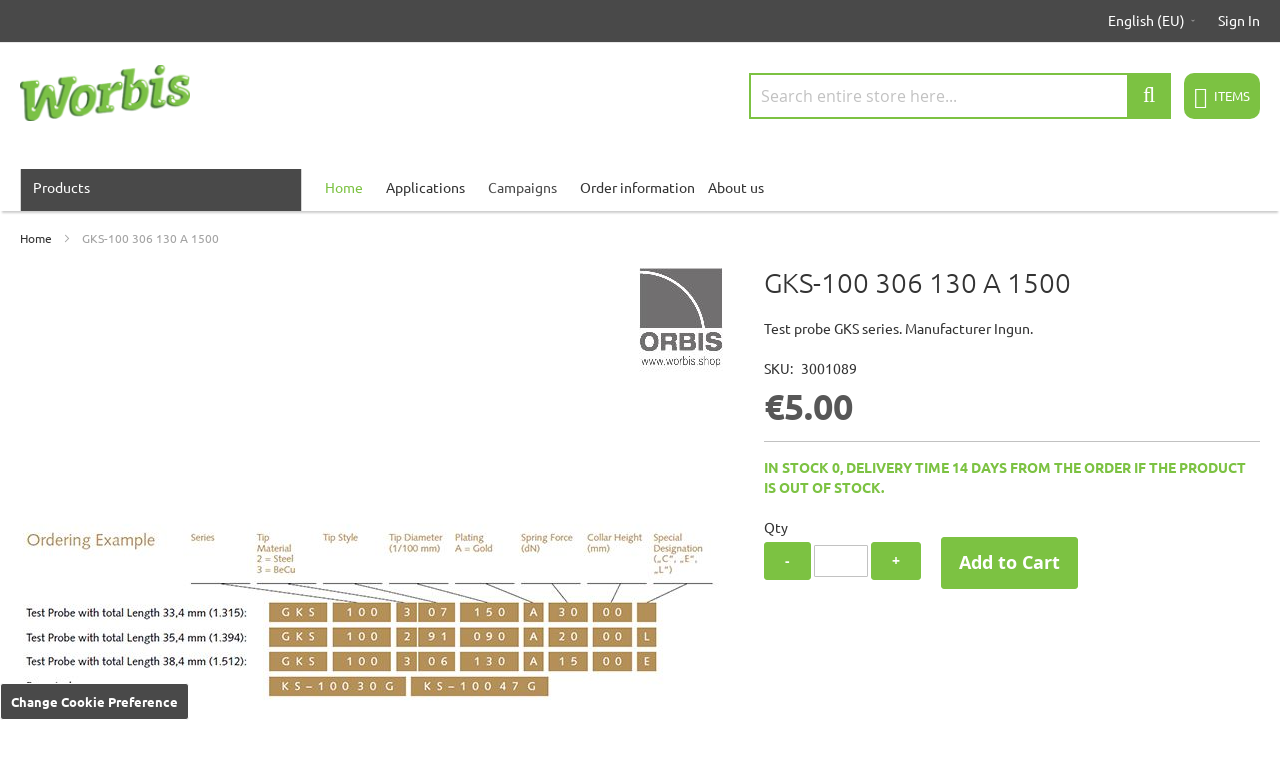

--- FILE ---
content_type: text/html; charset=UTF-8
request_url: https://worbis.shop/gks-100-306-130-a-1500-100-pcs.html
body_size: 16096
content:
<!doctype html>
<html lang="en">
    <head prefix="og: http://ogp.me/ns# fb: http://ogp.me/ns/fb# product: http://ogp.me/ns/product#">
        <script>
    var LOCALE = 'en\u002DUS';
    var BASE_URL = 'https\u003A\u002F\u002Fworbis.shop\u002F';
    var require = {
        'baseUrl': 'https\u003A\u002F\u002Fworbis.shop\u002Fstatic\u002Fversion1761024786\u002Ffrontend\u002FPiimega\u002FWorbis\u002Fen_US'
    };</script>        <meta charset="utf-8"/>
<meta name="title" content="GKS-100 306 130 A 1500"/>
<meta name="description" content="If the package size of the product is 100 pieces, the product is also available in smaller quantities. But then the order handling fee is 40 euros per product. In this case please contact our customer service.
Please, check technical details from the manu"/>
<meta name="robots" content="INDEX,FOLLOW"/>
<meta name="viewport" content="width=device-width, initial-scale=1"/>
<meta name="format-detection" content="telephone=no"/>
<title>GKS-100 306 130 A 1500</title>
<link  rel="stylesheet" type="text/css"  media="all" href="https://worbis.shop/static/version1761024786/_cache/merged/d80a341549e5d4a6a1e8fca7159df07f.min.css" />
<link  rel="stylesheet" type="text/css"  media="all" href="https://worbis.shop/static/version1761024786/frontend/Piimega/Worbis/en_US/Anowave_Ec/css/ec.min.css" />
<link  rel="stylesheet" type="text/css"  media="screen and (min-width: 768px)" href="https://worbis.shop/static/version1761024786/frontend/Piimega/Worbis/en_US/css/styles-l.min.css" />
<link  rel="stylesheet" type="text/css"  media="print" href="https://worbis.shop/static/version1761024786/frontend/Piimega/Worbis/en_US/css/print.min.css" />
<link  rel="stylesheet" type="text/css"  media="all and (min-width: 1px)" href="https://worbis.shop/static/version1761024786/_cache/merged/a62127c159d14bf9f2b45a5b6dc3dcea.min.css" />
<script  type="text/javascript"  src="https://worbis.shop/static/version1761024786/_cache/merged/f3a3383ca739ebb7f7969e43a3f5bb59.min.js"></script>
<link rel="preload" as="font" crossorigin="anonymous" href="https://worbis.shop/static/version1761024786/frontend/Piimega/Worbis/en_US/fonts/opensans/light/opensans-300.woff2" />
<link rel="preload" as="font" crossorigin="anonymous" href="https://worbis.shop/static/version1761024786/frontend/Piimega/Worbis/en_US/fonts/opensans/regular/opensans-400.woff2" />
<link rel="preload" as="font" crossorigin="anonymous" href="https://worbis.shop/static/version1761024786/frontend/Piimega/Worbis/en_US/fonts/opensans/semibold/opensans-600.woff2" />
<link rel="preload" as="font" crossorigin="anonymous" href="https://worbis.shop/static/version1761024786/frontend/Piimega/Worbis/en_US/fonts/opensans/bold/opensans-700.woff2" />
<link rel="preload" as="font" crossorigin="anonymous" href="https://worbis.shop/static/version1761024786/frontend/Piimega/Worbis/en_US/fonts/Luma-Icons.woff2" />
<link  rel="icon" type="image/x-icon" href="https://worbis.shop/media/favicon/stores/2/worbis-favicon.png" />
<link  rel="shortcut icon" type="image/x-icon" href="https://worbis.shop/media/favicon/stores/2/worbis-favicon.png" />

            <script type="text/x-magento-init">
        {
            "*": {
                "Magento_PageCache/js/form-key-provider": {
                    "isPaginationCacheEnabled":
                        0                }
            }
        }
    </script>

<meta property="og:type" content="product" />
<meta property="og:title"
      content="GKS-100&#x20;306&#x20;130&#x20;A&#x20;1500" />
<meta property="og:image"
      content="https://worbis.shop/media/catalog/product/cache/41923d27958f6786b58845d29a3a32d7/g/k/gks_web_274_36c0.jpg" />
<meta property="og:description"
      content="Test&#x20;probe&#x20;GKS&#x20;series.&#x20;Manufacturer&#x20;Ingun." />
<meta property="og:url" content="https://worbis.shop/gks-100-306-130-a-1500-100-pcs.html" />
    <meta property="product:price:amount" content="5"/>
    <meta property="product:price:currency"
      content="EUR"/>
    </head>
    <body data-container="body"
          data-mage-init='{"loaderAjax": {}, "loader": { "icon": "https://worbis.shop/static/version1761024786/frontend/Piimega/Worbis/en_US/images/loader-2.gif"}}'
        id="html-body" itemtype="http://schema.org/Product" itemscope="itemscope" class="catalog-product-view product-gks-100-306-130-a-1500 page-layout-1column">
        
<script type="text/x-magento-init">
    {
        "*": {
            "Magento_PageBuilder/js/widget-initializer": {
                "config": {"[data-content-type=\"slider\"][data-appearance=\"default\"]":{"Magento_PageBuilder\/js\/content-type\/slider\/appearance\/default\/widget":false},"[data-content-type=\"map\"]":{"Magento_PageBuilder\/js\/content-type\/map\/appearance\/default\/widget":false},"[data-content-type=\"row\"]":{"Magento_PageBuilder\/js\/content-type\/row\/appearance\/default\/widget":false},"[data-content-type=\"tabs\"]":{"Magento_PageBuilder\/js\/content-type\/tabs\/appearance\/default\/widget":false},"[data-content-type=\"slide\"]":{"Magento_PageBuilder\/js\/content-type\/slide\/appearance\/default\/widget":{"buttonSelector":".pagebuilder-slide-button","showOverlay":"hover","dataRole":"slide"}},"[data-content-type=\"banner\"]":{"Magento_PageBuilder\/js\/content-type\/banner\/appearance\/default\/widget":{"buttonSelector":".pagebuilder-banner-button","showOverlay":"hover","dataRole":"banner"}},"[data-content-type=\"buttons\"]":{"Magento_PageBuilder\/js\/content-type\/buttons\/appearance\/inline\/widget":false},"[data-content-type=\"products\"][data-appearance=\"carousel\"]":{"Magento_PageBuilder\/js\/content-type\/products\/appearance\/carousel\/widget":false}},
                "breakpoints": {"desktop":{"label":"Desktop","stage":true,"default":true,"class":"desktop-switcher","icon":"Magento_PageBuilder::css\/images\/switcher\/switcher-desktop.svg","conditions":{"min-width":"1024px"},"options":{"products":{"default":{"slidesToShow":"5"}}}},"tablet":{"conditions":{"max-width":"1024px","min-width":"768px"},"options":{"products":{"default":{"slidesToShow":"4"},"continuous":{"slidesToShow":"3"}}}},"mobile":{"label":"Mobile","stage":true,"class":"mobile-switcher","icon":"Magento_PageBuilder::css\/images\/switcher\/switcher-mobile.svg","media":"only screen and (max-width: 768px)","conditions":{"max-width":"768px","min-width":"640px"},"options":{"products":{"default":{"slidesToShow":"3"}}}},"mobile-small":{"conditions":{"max-width":"640px"},"options":{"products":{"default":{"slidesToShow":"2"},"continuous":{"slidesToShow":"1"}}}}}            }
        }
    }
</script>

<div class="cookie-status-message" id="cookie-status">
    The store will not work correctly when cookies are disabled.</div>
<script type="text&#x2F;javascript">document.querySelector("#cookie-status").style.display = "none";</script>
<script type="text/x-magento-init">
    {
        "*": {
            "cookieStatus": {}
        }
    }
</script>

<script type="text/x-magento-init">
    {
        "*": {
            "mage/cookies": {
                "expires": null,
                "path": "\u002F",
                "domain": ".worbis.shop",
                "secure": true,
                "lifetime": "3600"
            }
        }
    }
</script>
    <noscript>
        <div class="message global noscript">
            <div class="content">
                <p>
                    <strong>JavaScript seems to be disabled in your browser.</strong>
                    <span>
                        For the best experience on our site, be sure to turn on Javascript in your browser.                    </span>
                </p>
            </div>
        </div>
    </noscript>
    <div role="alertdialog"
         tabindex="-1"
         class="message global cookie"
         id="notice-cookie-block"
         style="display: none;">
        <div role="document" class="content" tabindex="0">
            <p>
                <span>We use cookies on this website to improve the user experience, as well as for functional, statistical and marketing purposes. You can manage your cookie settings from the links below. You can find more information in our cookie description.</span>
                <a href="https://worbis.shop/cookies">Learn more.</a>            </p>
            <div class="actions">
                <button id="btn-cookie-allow-all" class="action allow primary">
                    <span>Accept all</span>
                </button>
                <button id="btn-cookie-allow-necessary" class="action allow primary">
                    <span>Accept only the necessary cookies</span>
                </button>
            </div>
        </div>
    </div>
            <div class="message global cookie changeCookieSettingsBanner" style="z-index:2;">
            Change Cookie Preference        </div>
        <script type="text/x-magento-init">
        {
            "#notice-cookie-block": {
                "cookieNotices": {
                    "cookieAllowButtonSelector": "#btn-cookie-allow-necessary",
                    "cookieAllowAllButtonSelector": "#btn-cookie-allow-all",
                    "cookieName": "user_allowed_save_cookie",
                    "cookieAllowAllName": "allow_all_cookies",
                    "cookieValue": {"2":1},
                    "cookieLifetime": 31536000,
                    "noCookiesUrl": "https\u003A\u002F\u002Fworbis.shop\u002Fcookie\u002Findex\u002FnoCookies\u002F"
                }
            }
        }
    </script>



<script>
    window.cookiesConfig = window.cookiesConfig || {};
    window.cookiesConfig.secure = true;
</script><script>    require.config({
        map: {
            '*': {
                wysiwygAdapter: 'mage/adminhtml/wysiwyg/tiny_mce/tinymceAdapter'
            }
        }
    });</script><script>    require.config({
        paths: {
            googleMaps: 'https\u003A\u002F\u002Fmaps.googleapis.com\u002Fmaps\u002Fapi\u002Fjs\u003Fv\u003D3\u0026key\u003D'
        },
        config: {
            'Magento_PageBuilder/js/utils/map': {
                style: '',
            },
            'Magento_PageBuilder/js/content-type/map/preview': {
                apiKey: '',
                apiKeyErrorMessage: 'You\u0020must\u0020provide\u0020a\u0020valid\u0020\u003Ca\u0020href\u003D\u0027https\u003A\u002F\u002Fworbis.shop\u002Fadminhtml\u002Fsystem_config\u002Fedit\u002Fsection\u002Fcms\u002F\u0023cms_pagebuilder\u0027\u0020target\u003D\u0027_blank\u0027\u003EGoogle\u0020Maps\u0020API\u0020key\u003C\u002Fa\u003E\u0020to\u0020use\u0020a\u0020map.'
            },
            'Magento_PageBuilder/js/form/element/map': {
                apiKey: '',
                apiKeyErrorMessage: 'You\u0020must\u0020provide\u0020a\u0020valid\u0020\u003Ca\u0020href\u003D\u0027https\u003A\u002F\u002Fworbis.shop\u002Fadminhtml\u002Fsystem_config\u002Fedit\u002Fsection\u002Fcms\u002F\u0023cms_pagebuilder\u0027\u0020target\u003D\u0027_blank\u0027\u003EGoogle\u0020Maps\u0020API\u0020key\u003C\u002Fa\u003E\u0020to\u0020use\u0020a\u0020map.'
            },
        }
    });</script><script>
    require.config({
        shim: {
            'Magento_PageBuilder/js/utils/map': {
                deps: ['googleMaps']
            }
        }
    });</script><div class="page-wrapper"><header class="page-header"><div class="panel wrapper"><div class="panel header"><a class="action skip contentarea"
   href="#contentarea">
    <span>
        Skip to Content    </span>
</a>
<ul class="header links">
<li data-block="country" class="switcher country-switcher">
        <div class="switcher language switcher-language" data-ui-id="language-switcher"
         id="switcher-language-store-switcher">

        <div class="actions dropdown options switcher-options">
            <div class="actions dropdown options switcher-options">
                <div class="action toggle switcher-trigger" id="switcher-language-trigger-store-switcher">
                    <strong class="view">
                        <span class="selectedCountry">English (EU)</span>
                    </strong>
                </div>
                <ul class="dropdown switcher-dropdown"
                    data-mage-init='{"dropdownDialog":{
                "appendTo":"#switcher-language-store-switcher > .options",
                "triggerTarget":"#switcher-language-trigger-store-switcher",
                "closeOnMouseLeave": false,
                "triggerClass":"active",
                "parentClass":"active",
                "buttons":null}}'>
                    <li class="view-1 switcher-option">
                        <a href="https://worbis.fi/">Suomi</a>
                    </li>
                    <li class="view-1 switcher-option">
                        <a href="https://worbis.shop/">English (EU)</a>
                    </li>
                </ul>
            </div>
        </div>
    </div>
</li>
<div class="switcher language switcher-country mobile">
        <span class="selectedCountry">English (EU)</span>
    <ul class="mobile">
        <li class="view-1 switcher-option">
            <a href="https://worbis.fi/">Suomi</a>
        </li>
        <li class="view-1 switcher-option">
            <a href="https://worbis.shop/">English (EU)</a>
        </li>
    </ul>
</div><div class="level0 topmenu-link hide-on-mobile"><a href="/"><span style="color: #7cc242;">Home</span></a></div>
<div class="level0 hover-menu topmenu-link" tabindex="0">Applications
<ul class="topmenu-link submenu">
<li><a href="/electronics-industry">Electronics Industry</a></li>
<li><a href="/data-centers/">Data Center</a></li>
<li><a href="/in-building-cat-networks">In-building Copper Networks</a></li>
<li><a href="/fiber-to-the-home">Fiber to the Home</a></li>
<li><a href="/mobile-networks">Mobile Networks</a></li>
<li><a href="indoor-mobile-coverage">Indoor Mobile Coverage</a></li>
<li><a href="/telecom_fixed_networks">Telecom Fixed Networks</a></li>
</ul>
</div>
<div class="level0 topmenu-link"><a href="/campaigns-en">Campaigns</a></div>
<div class="level0 hover-menu topmenu-link" tabindex="0">Order information
<ul class="topmenu-link submenu">
<li><a href="/shipping">Shipping</a></li>
<li><a href="/payments">Payments</a></li>
<li><a href="/terms">Terms of delivery</a></li>
<li><a href="/warranty">Warranty</a></li>
<li><a href="/reclamations">Reclamations</a></li>
</ul>
</div>
<div class="level0 hover-menu topmenu-link" tabindex="0">About us
<ul class="topmenu-link submenu">
<li><a href="/company">Company</a></li>
<li><a href="/contact-us">Contact us</a></li>
<li><a href="/privacy">Register description</a></li>
<li><a href="/cookies">Cookies</a></li>
</ul>
</div>
<li class="link authorization-link" data-label="or">
    <a href="https://worbis.shop/customer/account/login/referer/aHR0cHM6Ly93b3JiaXMuc2hvcC9na3MtMTAwLTMwNi0xMzAtYS0xNTAwLTEwMC1wY3MuaHRtbA~~/"        >Sign In</a>
</li>
</ul></div></div><div class="header content"><span data-action="toggle-nav" class="action nav-toggle"><span>Toggle Nav</span></span>
    <a class="logo" href="https://worbis.shop/" title="">
        <img src="https://worbis.shop/media/logo/stores/2/logo.png"
             alt=""
             width="170"                     />
        <span class="logo-text"></span>
    </a>

<div data-block="minicart" class="minicart-wrapper">
    <div class="minicart-top">
        <a class="action showcart" href="https://worbis.shop/checkout/cart/"
           data-bind="scope: 'minicart_content'">
            <span class="cart-info">

                <span class="counter">
                    <!-- ko text: getCartParam('summary_count') || 0 --><!-- /ko -->
                </span>
                <span class="items-text">
                                        items                                    </span>
                <span class="amount">
                    <span data-bind="html: getCartParam('subtotal')"></span>
                </span>
            </span>
        </a>
    </div>
            <div class="block block-minicart empty"
             data-role="dropdownDialog"
             data-mage-init='{"dropdownDialog":{
                "appendTo":"[data-block=minicart]",
                "triggerTarget":".showcart",
                "timeout": "2000",
                "closeOnMouseLeave": false,
                "closeOnEscape": true,
                "triggerClass":"active",
                "parentClass":"active",
                "buttons":[]}}'>
            <div id="minicart-content-wrapper" data-bind="scope: 'minicart_content'">
                <!-- ko template: getTemplate() --><!-- /ko -->
            </div>
                    </div>
        <script>window.checkout = {"shoppingCartUrl":"https:\/\/worbis.shop\/checkout\/cart\/","checkoutUrl":"https:\/\/worbis.shop\/checkout\/","updateItemQtyUrl":"https:\/\/worbis.shop\/checkout\/sidebar\/updateItemQty\/","removeItemUrl":"https:\/\/worbis.shop\/checkout\/sidebar\/removeItem\/","imageTemplate":"Magento_Catalog\/product\/image_with_borders","baseUrl":"https:\/\/worbis.shop\/","minicartMaxItemsVisible":5,"websiteId":"2","maxItemsToDisplay":50,"storeId":"2","storeGroupId":"2","customerLoginUrl":"https:\/\/worbis.shop\/customer\/account\/login\/referer\/aHR0cHM6Ly93b3JiaXMuc2hvcC9na3MtMTAwLTMwNi0xMzAtYS0xNTAwLTEwMC1wY3MuaHRtbA~~\/","isRedirectRequired":false,"autocomplete":"off","captcha":{"user_login":{"isCaseSensitive":false,"imageHeight":50,"imageSrc":"","refreshUrl":"https:\/\/worbis.shop\/captcha\/refresh\/","isRequired":false,"timestamp":1768356939}}}</script>    <script type="text/x-magento-init">
    {
        "[data-block='minicart']": {
            "Magento_Ui/js/core/app": {"components":{"minicart_content":{"children":{"subtotal.container":{"children":{"subtotal":{"children":{"subtotal.totals":{"config":{"display_cart_subtotal_incl_tax":0,"display_cart_subtotal_excl_tax":1,"template":"Magento_Tax\/checkout\/minicart\/subtotal\/totals"},"children":{"subtotal.totals.msrp":{"component":"Magento_Msrp\/js\/view\/checkout\/minicart\/subtotal\/totals","config":{"displayArea":"minicart-subtotal-hidden","template":"Magento_Msrp\/checkout\/minicart\/subtotal\/totals"}}},"component":"Magento_Tax\/js\/view\/checkout\/minicart\/subtotal\/totals"}},"component":"uiComponent","config":{"template":"Magento_Checkout\/minicart\/subtotal"}}},"component":"uiComponent","config":{"displayArea":"subtotalContainer"}},"item.renderer":{"component":"Magento_Checkout\/js\/view\/cart-item-renderer","config":{"displayArea":"defaultRenderer","template":"Magento_Checkout\/minicart\/item\/default"},"children":{"item.image":{"component":"Magento_Catalog\/js\/view\/image","config":{"template":"Magento_Catalog\/product\/image","displayArea":"itemImage"},"componentDisabled":true},"checkout.cart.item.price.sidebar":{"component":"uiComponent","config":{"template":"Magento_Checkout\/minicart\/item\/price","displayArea":"priceSidebar"}}}},"extra_info":{"component":"uiComponent","config":{"displayArea":"extraInfo"}},"promotion":{"component":"uiComponent","config":{"displayArea":"promotion"}}},"config":{"itemRenderer":{"default":"defaultRenderer","simple":"defaultRenderer","virtual":"defaultRenderer"},"template":"Magento_Checkout\/minicart\/content"},"component":"Magento_Checkout\/js\/view\/minicart"}},"types":[]}        },
        "*": {
            "Magento_Ui/js/block-loader": "https://worbis.shop/static/version1761024786/frontend/Piimega/Worbis/en_US/images/loader-1.gif"
        }
    }
    </script>
</div>
<div class="block block-search">
    <div class="block block-title"><strong>Search</strong></div>
    <div class="block block-content">
        <form class="form minisearch" id="search_mini_form"
              action="https://worbis.shop/catalogsearch/result/" method="get">
                        <div class="field search">
                <label class="label" for="search" data-role="minisearch-label">
                    <span>Search</span>
                </label>
                <div class="control">
                    <input id="search"
                           data-mage-init='{
                            "quickSearch": {
                                "formSelector": "#search_mini_form",
                                "url": "",
                                "destinationSelector": "#search_autocomplete",
                                "minSearchLength": "3"
                            }
                        }'
                           type="text"
                           name="q"
                           value=""
                           placeholder="Search&#x20;entire&#x20;store&#x20;here..."
                           class="input-text"
                           maxlength="128"
                           role="combobox"
                           aria-haspopup="false"
                           aria-autocomplete="both"
                           autocomplete="off"
                           aria-expanded="false"/>
                    <div id="search_autocomplete" class="search-autocomplete"></div>
                    <div class="nested">
    <a class="action advanced" href="https://worbis.shop/catalogsearch/advanced/" data-action="advanced-search">
        Advanced Search    </a>
</div>
                </div>
            </div>
            <div class="actions">
                <button type="submit"
                        title="Search"
                        class="action search"
                        aria-label="Search"
                >
                    <span>Search</span>
                </button>
            </div>
        </form>
    </div>
</div>
</div></header>    <div class="sections nav-sections">
                <div class="section-items nav-sections-items"
             data-mage-init='{"tabs":{"openedState":"active"}}'>
                                            <div class="section-item-title nav-sections-item-title"
                     data-role="collapsible">
                    <a class="nav-sections-item-switch"
                       data-toggle="switch" href="#store.menu">
                        Menu                    </a>
                </div>
                <div class="section-item-content nav-sections-item-content"
                     id="store.menu"
                     data-role="content">
                    
<nav class="navigation megamenu " role="navigation">
    <ul data-mage-init='{"menu":{"responsive":true, "expanded":true, "position":{"my":"left top","at":"left bottom"}}}'>
        <li  class="level0 nav-1 category-item first last level-top parent"><a href="https://worbis.shop/products.html"  class="level-top" ><span>Products</span></a><ul class="level0 submenu"><li class="wrapper"><ul class="columns"><li class="column col-1"><ul class="column-items"><li  class="level1 nav-1-1 category-item first parent"><a href="https://worbis.shop/products/fiber-optics.html" ><span>Fiber optics</span></a><div class="megamenu-category-dropdown"><ul class="level1 submenu"><li  class="level2 nav-1-1-1 category-item first parent"><a href="https://worbis.shop/products/fiber-optics/pigtails-and-fiber-optic-adapters.html" ><span>Pigtails and fiber optic adapters</span></a><ul class="level2 submenu"><li  class="level3 nav-1-1-1-1 category-item first"><a href="https://worbis.shop/products/fiber-optics/pigtails-and-fiber-optic-adapters/pigtails-apc.html" ><span>Pigtails APC</span></a></li><li  class="level3 nav-1-1-1-2 category-item"><a href="https://worbis.shop/products/fiber-optics/pigtails-and-fiber-optic-adapters/pigtails-upc.html" ><span>Pigtails UPC</span></a></li><li  class="level3 nav-1-1-1-3 category-item"><a href="https://worbis.shop/products/fiber-optics/pigtails-and-fiber-optic-adapters/ftth-installation-package.html" ><span>FTTH installation package</span></a></li><li  class="level3 nav-1-1-1-4 category-item"><a href="https://worbis.shop/products/fiber-optics/pigtails-and-fiber-optic-adapters/adapters-apc.html" ><span>Adapters APC</span></a></li><li  class="level3 nav-1-1-1-5 category-item"><a href="https://worbis.shop/products/fiber-optics/pigtails-and-fiber-optic-adapters/adapters-upc.html" ><span>Adapters UPC</span></a></li><li  class="level3 nav-1-1-1-6 category-item last"><a href="https://worbis.shop/products/fiber-optics/pigtails-and-fiber-optic-adapters/dust-protected-adapters.html" ><span>Dust protected adapters</span></a></li></ul></li><li  class="level2 nav-1-1-2 category-item parent"><a href="https://worbis.shop/products/fiber-optics/patch-cords.html" ><span>Patch cords</span></a><ul class="level2 submenu"><li  class="level3 nav-1-1-2-1 category-item first"><a href="https://worbis.shop/products/fiber-optics/patch-cords/single-mode.html" ><span>Single mode</span></a></li><li  class="level3 nav-1-1-2-2 category-item"><a href="https://worbis.shop/products/fiber-optics/patch-cords/multi-mode.html" ><span>Multi mode</span></a></li><li  class="level3 nav-1-1-2-3 category-item last"><a href="https://worbis.shop/products/fiber-optics/patch-cords/mtp-and-mpo.html" ><span>MTP and MPO</span></a></li></ul></li><li  class="level2 nav-1-1-3 category-item parent"><a href="https://worbis.shop/products/fiber-optics/fiber-optic-panels-and-enclosures.html" ><span>Fiber optic panels and enclosures</span></a><ul class="level2 submenu"><li  class="level3 nav-1-1-3-1 category-item first"><a href="https://worbis.shop/products/fiber-optics/fiber-optic-panels-and-enclosures/ftth-boxes.html" ><span>FTTH boxes</span></a></li><li  class="level3 nav-1-1-3-2 category-item"><a href="https://worbis.shop/products/fiber-optics/fiber-optic-panels-and-enclosures/outdoor-boxes.html" ><span>Outdoor boxes</span></a></li><li  class="level3 nav-1-1-3-3 category-item"><a href="https://worbis.shop/products/fiber-optics/fiber-optic-panels-and-enclosures/industrial-enclosures.html" ><span>Industrial enclosures</span></a></li><li  class="level3 nav-1-1-3-4 category-item"><a href="https://worbis.shop/products/fiber-optics/fiber-optic-panels-and-enclosures/fiber-enclosures.html" ><span>Fiber enclosures</span></a></li><li  class="level3 nav-1-1-3-5 category-item"><a href="https://worbis.shop/products/fiber-optics/fiber-optic-panels-and-enclosures/panels-19.html" ><span>Panels 19&quot;</span></a></li><li  class="level3 nav-1-1-3-6 category-item"><a href="https://worbis.shop/products/fiber-optics/fiber-optic-panels-and-enclosures/splicing-panels.html" ><span>Splicing panels</span></a></li><li  class="level3 nav-1-1-3-7 category-item"><a href="https://worbis.shop/products/fiber-optics/fiber-optic-panels-and-enclosures/cable-managers-and-front-plates.html" ><span>Cable managers and front plates</span></a></li><li  class="level3 nav-1-1-3-8 category-item last"><a href="https://worbis.shop/products/fiber-optics/fiber-optic-panels-and-enclosures/pre-assembled-panels.html" ><span>Pre-assembled panels</span></a></li></ul></li><li  class="level2 nav-1-1-4 category-item parent"><a href="https://worbis.shop/products/fiber-optics/panel-assemblies.html" ><span>Panel assemblies</span></a><ul class="level2 submenu"><li  class="level3 nav-1-1-4-1 category-item first"><a href="https://worbis.shop/products/fiber-optics/panel-assemblies/ftth-enclosures.html" ><span>FTTH enclosures</span></a></li><li  class="level3 nav-1-1-4-2 category-item"><a href="https://worbis.shop/products/fiber-optics/panel-assemblies/panels-apc-19.html" ><span>Panels APC 19&quot;</span></a></li><li  class="level3 nav-1-1-4-3 category-item"><a href="https://worbis.shop/products/fiber-optics/panel-assemblies/panels-upc-19.html" ><span>Panels UPC 19&quot;</span></a></li><li  class="level3 nav-1-1-4-4 category-item"><a href="https://worbis.shop/products/fiber-optics/panel-assemblies/panels-mm-19.html" ><span>Panels MM 19&quot;</span></a></li><li  class="level3 nav-1-1-4-5 category-item last"><a href="https://worbis.shop/products/fiber-optics/panel-assemblies/modular-panels.html" ><span>Modular panels</span></a></li></ul></li><li class="clearfix"></li><li  class="level2 nav-1-1-5 category-item parent"><a href="https://worbis.shop/products/fiber-optics/raw-cables-and-cable-assemblies.html" ><span>Raw cables and cable assemblies</span></a><ul class="level2 submenu"><li  class="level3 nav-1-1-5-1 category-item first"><a href="https://worbis.shop/products/fiber-optics/raw-cables-and-cable-assemblies/ftth-cable-assemblies.html" ><span>FTTH cable assemblies</span></a></li><li  class="level3 nav-1-1-5-2 category-item last"><a href="https://worbis.shop/products/fiber-optics/raw-cables-and-cable-assemblies/indoor-cables.html" ><span>Indoor cables</span></a></li></ul></li><li  class="level2 nav-1-1-6 category-item parent"><a href="https://worbis.shop/products/fiber-optics/installation-accessories.html" ><span>Installation accessories</span></a><ul class="level2 submenu"><li  class="level3 nav-1-1-6-1 category-item first"><a href="https://worbis.shop/products/fiber-optics/installation-accessories/splicing-accessories.html" ><span>Splicing accessories</span></a></li><li  class="level3 nav-1-1-6-2 category-item"><a href="https://worbis.shop/products/fiber-optics/installation-accessories/stripping-accessories.html" ><span>Stripping accessories</span></a></li><li  class="level3 nav-1-1-6-3 category-item"><a href="https://worbis.shop/products/fiber-optics/installation-accessories/cleaning-accessories.html" ><span>Cleaning accessories</span></a></li><li  class="level3 nav-1-1-6-4 category-item"><a href="https://worbis.shop/products/fiber-optics/installation-accessories/launch-boxes.html" ><span>Launch boxes</span></a></li><li  class="level3 nav-1-1-6-5 category-item last"><a href="https://worbis.shop/products/fiber-optics/installation-accessories/fiber-optic-attenuators.html" ><span>Fiber optic attenuators</span></a></li></ul></li><li  class="level2 nav-1-1-7 category-item parent"><a href="https://worbis.shop/products/fiber-optics/splitters-and-dividers.html" ><span>Splitters and dividers</span></a><ul class="level2 submenu"><li  class="level3 nav-1-1-7-1 category-item first"><a href="https://worbis.shop/products/fiber-optics/splitters-and-dividers/splitter-panels.html" ><span>Splitter panels</span></a></li><li  class="level3 nav-1-1-7-2 category-item last"><a href="https://worbis.shop/products/fiber-optics/splitters-and-dividers/cwdm-mux.html" ><span>CWDM Mux</span></a></li></ul></li><li  class="level2 nav-1-1-8 category-item last parent"><a href="https://worbis.shop/products/fiber-optics/transceivers-and-converters.html" ><span>Transceivers and converters</span></a><ul class="level2 submenu"><li  class="level3 nav-1-1-8-1 category-item first"><a href="https://worbis.shop/products/fiber-optics/transceivers-and-converters/ethernet-fiber-converters.html" ><span>Ethernet-Fiber converters</span></a></li><li  class="level3 nav-1-1-8-2 category-item last"><a href="https://worbis.shop/products/fiber-optics/transceivers-and-converters/high-speed-direct-attach-cables.html" ><span>High speed direct attach cables</span></a></li></ul></li></ul></li><li  class="level1 nav-1-2 category-item parent"><a href="https://worbis.shop/products/copper-network-cat.html" ><span>Copper network (Cat)</span></a><div class="megamenu-category-dropdown"><ul class="level1 submenu"><li  class="level2 nav-1-2-1 category-item first parent"><a href="https://worbis.shop/products/copper-network-cat/cat-cables.html" ><span>Cat cables</span></a><ul class="level2 submenu"><li  class="level3 nav-1-2-1-1 category-item first"><a href="https://worbis.shop/products/copper-network-cat/cat-cables/cat-6-cables.html" ><span>Cat 6 cables</span></a></li><li  class="level3 nav-1-2-1-2 category-item last"><a href="https://worbis.shop/products/copper-network-cat/cat-cables/cat-6a-cables.html" ><span>Cat 6A cables</span></a></li></ul></li><li  class="level2 nav-1-2-2 category-item parent"><a href="https://worbis.shop/products/copper-network-cat/cat-connectors.html" ><span>Cat connectors</span></a><ul class="level2 submenu"><li  class="level3 nav-1-2-2-1 category-item first"><a href="https://worbis.shop/products/copper-network-cat/cat-connectors/cat-6-connectors.html" ><span>Cat 6 connectors</span></a></li><li  class="level3 nav-1-2-2-2 category-item last"><a href="https://worbis.shop/products/copper-network-cat/cat-connectors/cat-6a-connectors.html" ><span>Cat 6A connectors</span></a></li></ul></li><li  class="level2 nav-1-2-3 category-item"><a href="https://worbis.shop/products/copper-network-cat/cat-patch-cords.html" ><span>Cat patch cords</span></a></li><li  class="level2 nav-1-2-4 category-item"><a href="https://worbis.shop/products/copper-network-cat/connector-tools.html" ><span>Connector tools</span></a></li><li class="clearfix"></li><li  class="level2 nav-1-2-5 category-item last parent"><a href="https://worbis.shop/products/copper-network-cat/copper-cabling-mechanics.html" ><span>Copper cabling mechanics</span></a><ul class="level2 submenu"><li  class="level3 nav-1-2-5-1 category-item first"><a href="https://worbis.shop/products/copper-network-cat/copper-cabling-mechanics/keystone-panels.html" ><span>Keystone panels</span></a></li><li  class="level3 nav-1-2-5-2 category-item last"><a href="https://worbis.shop/products/copper-network-cat/copper-cabling-mechanics/guides.html" ><span>Guides</span></a></li></ul></li></ul></li><li  class="level1 nav-1-3 category-item parent"><a href="https://worbis.shop/products/data-centers-and-equipment-rooms.html" ><span>Data centers and equipment rooms</span></a><div class="megamenu-category-dropdown"><ul class="level1 submenu"><li  class="level2 nav-1-3-1 category-item first parent"><a href="https://worbis.shop/products/data-centers-and-equipment-rooms/rack-mechanics.html" ><span>Rack mechanics</span></a><ul class="level2 submenu"><li  class="level3 nav-1-3-1-1 category-item first"><a href="https://worbis.shop/products/data-centers-and-equipment-rooms/rack-mechanics/racks.html" ><span>Racks</span></a></li><li  class="level3 nav-1-3-1-2 category-item"><a href="https://worbis.shop/products/data-centers-and-equipment-rooms/rack-mechanics/rack-frames.html" ><span>Rack frames</span></a></li><li  class="level3 nav-1-3-1-3 category-item"><a href="https://worbis.shop/products/data-centers-and-equipment-rooms/rack-mechanics/wall-mounted-cabinets.html" ><span>Wall mounted cabinets</span></a></li><li  class="level3 nav-1-3-1-4 category-item"><a href="https://worbis.shop/products/data-centers-and-equipment-rooms/rack-mechanics/wall-mounted-open-frames.html" ><span>Wall mounted open frames</span></a></li><li  class="level3 nav-1-3-1-5 category-item last"><a href="https://worbis.shop/products/data-centers-and-equipment-rooms/rack-mechanics/rack-accessories.html" ><span>Rack accessories</span></a></li></ul></li><li  class="level2 nav-1-3-2 category-item parent"><a href="https://worbis.shop/products/data-centers-and-equipment-rooms/installation-materials.html" ><span>Installation materials</span></a><ul class="level2 submenu"><li  class="level3 nav-1-3-2-1 category-item first"><a href="https://worbis.shop/products/data-centers-and-equipment-rooms/installation-materials/cable-ties.html" ><span>Cable ties</span></a></li><li  class="level3 nav-1-3-2-2 category-item"><a href="https://worbis.shop/products/data-centers-and-equipment-rooms/installation-materials/blanking-plugs.html" ><span>Blanking plugs</span></a></li><li  class="level3 nav-1-3-2-3 category-item"><a href="https://worbis.shop/products/data-centers-and-equipment-rooms/installation-materials/square-nuts.html" ><span>Square nuts</span></a></li><li  class="level3 nav-1-3-2-4 category-item last"><a href="https://worbis.shop/products/data-centers-and-equipment-rooms/installation-materials/blanking-panels.html" ><span>Blanking panels</span></a></li></ul></li><li  class="level2 nav-1-3-3 category-item"><a href="https://worbis.shop/products/data-centers-and-equipment-rooms/power-cords.html" ><span>Power cords</span></a></li><li  class="level2 nav-1-3-4 category-item parent"><a href="https://worbis.shop/products/data-centers-and-equipment-rooms/cable-containment.html" ><span>Cable containment</span></a><ul class="level2 submenu"><li  class="level3 nav-1-3-4-1 category-item first"><a href="https://worbis.shop/products/data-centers-and-equipment-rooms/cable-containment/fiber-ducts.html" ><span>Fiber ducts</span></a></li><li  class="level3 nav-1-3-4-2 category-item"><a href="https://worbis.shop/products/data-centers-and-equipment-rooms/cable-containment/cable-basket-accessories.html" ><span>Cable basket accessories</span></a></li><li  class="level3 nav-1-3-4-3 category-item last"><a href="https://worbis.shop/products/data-centers-and-equipment-rooms/cable-containment/grommets.html" ><span>Grommets</span></a></li></ul></li><li class="clearfix"></li><li  class="level2 nav-1-3-5 category-item parent"><a href="https://worbis.shop/products/data-centers-and-equipment-rooms/modular-panels.html" ><span>Modular panels</span></a><ul class="level2 submenu"><li  class="level3 nav-1-3-5-1 category-item first"><a href="https://worbis.shop/products/data-centers-and-equipment-rooms/modular-panels/mechanics.html" ><span>Mechanics</span></a></li><li  class="level3 nav-1-3-5-2 category-item"><a href="https://worbis.shop/products/data-centers-and-equipment-rooms/modular-panels/cat-modules-and-connector-plates.html" ><span>Cat modules and connector plates</span></a></li><li  class="level3 nav-1-3-5-3 category-item"><a href="https://worbis.shop/products/data-centers-and-equipment-rooms/modular-panels/modules-os2-mpo.html" ><span>Modules OS2 MPO</span></a></li><li  class="level3 nav-1-3-5-4 category-item"><a href="https://worbis.shop/products/data-centers-and-equipment-rooms/modular-panels/modules-om4-mpo.html" ><span>Modules OM4 MPO</span></a></li><li  class="level3 nav-1-3-5-5 category-item"><a href="https://worbis.shop/products/data-centers-and-equipment-rooms/modular-panels/modules-os2-mtp.html" ><span>Modules OS2 MTP</span></a></li><li  class="level3 nav-1-3-5-6 category-item last"><a href="https://worbis.shop/products/data-centers-and-equipment-rooms/modular-panels/modules-om4-mtp.html" ><span>Modules OM4 MTP</span></a></li></ul></li><li  class="level2 nav-1-3-6 category-item last"><a href="https://worbis.shop/products/data-centers-and-equipment-rooms/patch-cords.html" ><span>Patch cords</span></a></li></ul></li><li  class="level1 nav-1-4 category-item parent"><a href="https://worbis.shop/products/devices-and-tools.html" ><span>Devices and tools</span></a><div class="megamenu-category-dropdown"><ul class="level1 submenu"><li  class="level2 nav-1-4-1 category-item first last parent"><a href="https://worbis.shop/products/devices-and-tools/fiber-optic-devices.html" ><span>Fiber optic devices</span></a><ul class="level2 submenu"><li  class="level3 nav-1-4-1-1 category-item first"><a href="https://worbis.shop/products/devices-and-tools/fiber-optic-devices/power-meters-and-light-sources.html" ><span>Power meters and light sources</span></a></li><li  class="level3 nav-1-4-1-2 category-item last"><a href="https://worbis.shop/products/devices-and-tools/fiber-optic-devices/cable-testers.html" ><span>Cable testers</span></a></li></ul></li></ul></li><li  class="level1 nav-1-5 category-item parent"><a href="https://worbis.shop/products/passive-coverage-network-das.html" ><span>Passive coverage network (DAS)</span></a><div class="megamenu-category-dropdown"><ul class="level1 submenu"><li  class="level2 nav-1-5-1 category-item first parent"><a href="https://worbis.shop/products/passive-coverage-network-das/antennas.html" ><span>Antennas</span></a><ul class="level2 submenu"><li  class="level3 nav-1-5-1-1 category-item first"><a href="https://worbis.shop/products/passive-coverage-network-das/antennas/omni-directional-antennas.html" ><span>Omni-directional antennas</span></a></li><li  class="level3 nav-1-5-1-2 category-item last"><a href="https://worbis.shop/products/passive-coverage-network-das/antennas/directional-antennas.html" ><span>Directional antennas</span></a></li></ul></li><li  class="level2 nav-1-5-2 category-item parent"><a href="https://worbis.shop/products/passive-coverage-network-das/rf-cables.html" ><span>RF cables</span></a><ul class="level2 submenu"><li  class="level3 nav-1-5-2-1 category-item first last"><a href="https://worbis.shop/products/passive-coverage-network-das/rf-cables/rf-jumpers.html" ><span>RF jumpers</span></a></li></ul></li><li  class="level2 nav-1-5-3 category-item parent"><a href="https://worbis.shop/products/passive-coverage-network-das/rf-connectors.html" ><span>RF connectors</span></a><ul class="level2 submenu"><li  class="level3 nav-1-5-3-1 category-item first"><a href="https://worbis.shop/products/passive-coverage-network-das/rf-connectors/rf-connectors.html" ><span>RF connectors</span></a></li><li  class="level3 nav-1-5-3-2 category-item last"><a href="https://worbis.shop/products/passive-coverage-network-das/rf-connectors/connector-tools.html" ><span>Connector tools</span></a></li></ul></li><li  class="level2 nav-1-5-4 category-item parent"><a href="https://worbis.shop/products/passive-coverage-network-das/rf-components.html" ><span>RF components</span></a><ul class="level2 submenu"><li  class="level3 nav-1-5-4-1 category-item first"><a href="https://worbis.shop/products/passive-coverage-network-das/rf-components/rf-adapters.html" ><span>RF adapters</span></a></li><li  class="level3 nav-1-5-4-2 category-item"><a href="https://worbis.shop/products/passive-coverage-network-das/rf-components/hybrids.html" ><span>Hybrids</span></a></li><li  class="level3 nav-1-5-4-3 category-item"><a href="https://worbis.shop/products/passive-coverage-network-das/rf-components/diplexers.html" ><span>Diplexers</span></a></li><li  class="level3 nav-1-5-4-4 category-item"><a href="https://worbis.shop/products/passive-coverage-network-das/rf-components/power-splitters.html" ><span>Power splitters</span></a></li><li  class="level3 nav-1-5-4-5 category-item"><a href="https://worbis.shop/products/passive-coverage-network-das/rf-components/tappers.html" ><span>Tappers</span></a></li><li  class="level3 nav-1-5-4-6 category-item"><a href="https://worbis.shop/products/passive-coverage-network-das/rf-components/terminations.html" ><span>Terminations</span></a></li><li  class="level3 nav-1-5-4-7 category-item last"><a href="https://worbis.shop/products/passive-coverage-network-das/rf-components/attenuators.html" ><span>Attenuators</span></a></li></ul></li><li class="clearfix"></li><li  class="level2 nav-1-5-5 category-item last parent"><a href="https://worbis.shop/products/passive-coverage-network-das/cable-clamps-and-accessories.html" ><span>Cable clamps and accessories</span></a><ul class="level2 submenu"><li  class="level3 nav-1-5-5-1 category-item first"><a href="https://worbis.shop/products/passive-coverage-network-das/cable-clamps-and-accessories/plastic-and-metallic-cable-clamps.html" ><span>Plastic and metallic cable clamps</span></a></li><li  class="level3 nav-1-5-5-2 category-item last"><a href="https://worbis.shop/products/passive-coverage-network-das/cable-clamps-and-accessories/rf-mounting-accessories.html" ><span>RF mounting accessories</span></a></li></ul></li></ul></li><li  class="level1 nav-1-6 category-item parent"><a href="https://worbis.shop/products/electronics-test-and-measurement.html" ><span>Electronics test and measurement</span></a><div class="megamenu-category-dropdown"><ul class="level1 submenu"><li  class="level2 nav-1-6-1 category-item first parent"><a href="https://worbis.shop/products/electronics-test-and-measurement/rf-components-t-m.html" ><span>RF components T+M</span></a><ul class="level2 submenu"><li  class="level3 nav-1-6-1-1 category-item first"><a href="https://worbis.shop/products/electronics-test-and-measurement/rf-components-t-m/rf-adapters-t-m.html" ><span>RF adapters T+M</span></a></li><li  class="level3 nav-1-6-1-2 category-item"><a href="https://worbis.shop/products/electronics-test-and-measurement/rf-components-t-m/attenuators-t-m.html" ><span>Attenuators T+M</span></a></li><li  class="level3 nav-1-6-1-3 category-item"><a href="https://worbis.shop/products/electronics-test-and-measurement/rf-components-t-m/rf-power-splitters-t-m.html" ><span>RF Power splitters T+M</span></a></li><li  class="level3 nav-1-6-1-4 category-item"><a href="https://worbis.shop/products/electronics-test-and-measurement/rf-components-t-m/over-current-protectors.html" ><span>Over current protectors</span></a></li><li  class="level3 nav-1-6-1-5 category-item"><a href="https://worbis.shop/products/electronics-test-and-measurement/rf-components-t-m/terminations-t-m.html" ><span>Terminations T+M</span></a></li><li  class="level3 nav-1-6-1-6 category-item last"><a href="https://worbis.shop/products/electronics-test-and-measurement/rf-components-t-m/tools-t-m.html" ><span>Tools T+M</span></a></li></ul></li><li  class="level2 nav-1-6-2 category-item parent"><a href="https://worbis.shop/products/electronics-test-and-measurement/rf-connectors-t-m.html" ><span>RF connectors T+M</span></a><ul class="level2 submenu"><li  class="level3 nav-1-6-2-1 category-item first"><a href="https://worbis.shop/products/electronics-test-and-measurement/rf-connectors-t-m/rf-connectors-for-corrugated-cables.html" ><span>RF connectors for corrugated cables</span></a></li><li  class="level3 nav-1-6-2-2 category-item"><a href="https://worbis.shop/products/electronics-test-and-measurement/rf-connectors-t-m/rf-connectors-for-microwave-cables.html" ><span>RF connectors for microwave cables</span></a></li><li  class="level3 nav-1-6-2-3 category-item last"><a href="https://worbis.shop/products/electronics-test-and-measurement/rf-connectors-t-m/rf-connectors-for-flexible-cables.html" ><span>RF connectors for flexible cables</span></a></li></ul></li><li  class="level2 nav-1-6-3 category-item parent"><a href="https://worbis.shop/products/electronics-test-and-measurement/rf-cables.html" ><span>RF Cables</span></a><ul class="level2 submenu"><li  class="level3 nav-1-6-3-1 category-item first last"><a href="https://worbis.shop/products/electronics-test-and-measurement/rf-cables/rf-microwave-cable-assemblies.html" ><span>RF Microwave cable assemblies</span></a></li></ul></li><li  class="level2 nav-1-6-4 category-item last parent"><a href="https://worbis.shop/products/electronics-test-and-measurement/test-probes.html" ><span>Test probes</span></a><ul class="level2 submenu"><li  class="level3 nav-1-6-4-1 category-item first"><a href="https://worbis.shop/products/electronics-test-and-measurement/test-probes/gks-test-probes.html" ><span>GKS test probes</span></a></li><li  class="level3 nav-1-6-4-2 category-item"><a href="https://worbis.shop/products/electronics-test-and-measurement/test-probes/hfs-test-probes.html" ><span>HFS test probes</span></a></li><li  class="level3 nav-1-6-4-3 category-item"><a href="https://worbis.shop/products/electronics-test-and-measurement/test-probes/ks-receptacles.html" ><span>KS receptacles</span></a></li><li  class="level3 nav-1-6-4-4 category-item"><a href="https://worbis.shop/products/electronics-test-and-measurement/test-probes/tools-and-accessories.html" ><span>Tools and accessories</span></a></li><li  class="level3 nav-1-6-4-5 category-item"><a href="https://worbis.shop/products/electronics-test-and-measurement/test-probes/dks-and-ds-test-probes.html" ><span>DKS and DS test probes</span></a></li><li  class="level3 nav-1-6-4-6 category-item"><a href="https://worbis.shop/products/electronics-test-and-measurement/test-probes/has-test-probes.html" ><span>HAS test probes</span></a></li><li  class="level3 nav-1-6-4-7 category-item"><a href="https://worbis.shop/products/electronics-test-and-measurement/test-probes/hss-test-probes.html" ><span>HSS test probes</span></a></li><li  class="level3 nav-1-6-4-8 category-item"><a href="https://worbis.shop/products/electronics-test-and-measurement/test-probes/pneumatic-test-probes.html" ><span>Pneumatic test probes</span></a></li><li  class="level3 nav-1-6-4-9 category-item"><a href="https://worbis.shop/products/electronics-test-and-measurement/test-probes/kt-receptacles.html" ><span>KT receptacles</span></a></li><li  class="level3 nav-1-6-4-10 category-item"><a href="https://worbis.shop/products/electronics-test-and-measurement/test-probes/rks-test-probes.html" ><span>RKS test probes</span></a></li><li  class="level3 nav-1-6-4-11 category-item"><a href="https://worbis.shop/products/electronics-test-and-measurement/test-probes/modular-connectors.html" ><span>Modular connectors</span></a></li><li  class="level3 nav-1-6-4-12 category-item"><a href="https://worbis.shop/products/electronics-test-and-measurement/test-probes/se-test-probes.html" ><span>SE test probes</span></a></li><li  class="level3 nav-1-6-4-13 category-item"><a href="https://worbis.shop/products/electronics-test-and-measurement/test-probes/sks-test-probes.html" ><span>SKS test probes</span></a></li><li  class="level3 nav-1-6-4-14 category-item"><a href="https://worbis.shop/products/electronics-test-and-measurement/test-probes/e-test-probes.html" ><span>E Test probes</span></a></li><li  class="level3 nav-1-6-4-15 category-item last"><a href="https://worbis.shop/products/electronics-test-and-measurement/test-probes/vf4-test-probes.html" ><span>VF4 Test probes</span></a></li></ul></li><li class="clearfix"></li></ul></li><li  class="level1 nav-1-7 category-item last parent"><a href="https://worbis.shop/products/outlet.html" ><span>Outlet</span></a><div class="megamenu-category-dropdown"><ul class="level1 submenu"><li  class="level2 nav-1-7-1 category-item first"><a href="https://worbis.shop/products/outlet/outlet-4g-4-3-10-connector.html" ><span>Outlet 4G, 4.3-10 connector</span></a></li><li  class="level2 nav-1-7-2 category-item"><a href="https://worbis.shop/products/outlet/outlet-4g-other-connectors.html" ><span>Outlet 4G, other connectors</span></a></li><li  class="level2 nav-1-7-3 category-item last"><a href="https://worbis.shop/products/outlet/outlet-other.html" ><span>Outlet, other</span></a></li></ul></div></li></ul></li><li class="column col-1"><ul class="column-items"></ul></li></ul></li></ul></li>        <div class="level0 topmenu-link hide-on-mobile"><a href="/"><span style="color: #7cc242;">Home</span></a></div>
<div class="level0 hover-menu topmenu-link" tabindex="0">Applications
<ul class="topmenu-link submenu">
<li><a href="/electronics-industry">Electronics Industry</a></li>
<li><a href="/data-centers/">Data Center</a></li>
<li><a href="/in-building-cat-networks">In-building Copper Networks</a></li>
<li><a href="/fiber-to-the-home">Fiber to the Home</a></li>
<li><a href="/mobile-networks">Mobile Networks</a></li>
<li><a href="indoor-mobile-coverage">Indoor Mobile Coverage</a></li>
<li><a href="/telecom_fixed_networks">Telecom Fixed Networks</a></li>
</ul>
</div>
<div class="level0 topmenu-link"><a href="/campaigns-en">Campaigns</a></div>
<div class="level0 hover-menu topmenu-link" tabindex="0">Order information
<ul class="topmenu-link submenu">
<li><a href="/shipping">Shipping</a></li>
<li><a href="/payments">Payments</a></li>
<li><a href="/terms">Terms of delivery</a></li>
<li><a href="/warranty">Warranty</a></li>
<li><a href="/reclamations">Reclamations</a></li>
</ul>
</div>
<div class="level0 hover-menu topmenu-link" tabindex="0">About us
<ul class="topmenu-link submenu">
<li><a href="/company">Company</a></li>
<li><a href="/contact-us">Contact us</a></li>
<li><a href="/privacy">Register description</a></li>
<li><a href="/cookies">Cookies</a></li>
</ul>
</div>
    </ul>
</nav>
                </div>
                                            <div class="section-item-title nav-sections-item-title"
                     data-role="collapsible">
                    <a class="nav-sections-item-switch"
                       data-toggle="switch" href="#store.links">
                        Account                    </a>
                </div>
                <div class="section-item-content nav-sections-item-content"
                     id="store.links"
                     data-role="content">
                    <!-- Account links -->                </div>
                                    </div>
    </div>
<div class="breadcrumbs"></div>
<script type="text/x-magento-init">
    {
        ".breadcrumbs": {
            "breadcrumbs": {"categoryUrlSuffix":".html","useCategoryPathInUrl":0,"product":"GKS-100 306 130 A 1500"}        }
    }
</script>
<main id="maincontent" class="page-main"><a id="contentarea" tabindex="-1"></a>
<div class="page messages"><div data-placeholder="messages"></div>
<div data-bind="scope: 'messages'">
    <!-- ko if: cookieMessages && cookieMessages.length > 0 -->
    <div aria-atomic="true" role="alert" data-bind="foreach: { data: cookieMessages, as: 'message' }" class="messages">
        <div data-bind="attr: {
            class: 'message-' + message.type + ' ' + message.type + ' message',
            'data-ui-id': 'message-' + message.type
        }">
            <div data-bind="html: $parent.prepareMessageForHtml(message.text)"></div>
        </div>
    </div>
    <!-- /ko -->

    <!-- ko if: messages().messages && messages().messages.length > 0 -->
    <div aria-atomic="true" role="alert" class="messages" data-bind="foreach: {
        data: messages().messages, as: 'message'
    }">
        <div data-bind="attr: {
            class: 'message-' + message.type + ' ' + message.type + ' message',
            'data-ui-id': 'message-' + message.type
        }">
            <div data-bind="html: $parent.prepareMessageForHtml(message.text)"></div>
        </div>
    </div>
    <!-- /ko -->
</div>
<script type="text/x-magento-init">
    {
        "*": {
            "Magento_Ui/js/core/app": {
                "components": {
                        "messages": {
                            "component": "Magento_Theme/js/view/messages"
                        }
                    }
                }
            }
    }
</script>
</div><div class="columns"><div class="column main">    
<input name="form_key" type="hidden" value="zKhMZHYmr6M0dARz" /><div id="authenticationPopup" data-bind="scope:'authenticationPopup', style: {display: 'none'}">
        <script>window.authenticationPopup = {"autocomplete":"off","customerRegisterUrl":"https:\/\/worbis.shop\/customer\/account\/create\/","customerForgotPasswordUrl":"https:\/\/worbis.shop\/customer\/account\/forgotpassword\/","baseUrl":"https:\/\/worbis.shop\/","customerLoginUrl":"https:\/\/worbis.shop\/customer\/ajax\/login\/"}</script>    <!-- ko template: getTemplate() --><!-- /ko -->
        <script type="text/x-magento-init">
        {
            "#authenticationPopup": {
                "Magento_Ui/js/core/app": {"components":{"authenticationPopup":{"component":"Magento_Customer\/js\/view\/authentication-popup","children":{"messages":{"component":"Magento_Ui\/js\/view\/messages","displayArea":"messages"},"captcha":{"component":"Magento_Captcha\/js\/view\/checkout\/loginCaptcha","displayArea":"additional-login-form-fields","formId":"user_login","configSource":"checkout"},"recaptcha":{"component":"Magento_ReCaptchaFrontendUi\/js\/reCaptcha","displayArea":"additional-login-form-fields","reCaptchaId":"recaptcha-popup-login","settings":{"rendering":{"sitekey":"6Lc1nKoaAAAAAMQpSqTgaJTfTwQGBhd_vceqBe5F","badge":"bottomleft","size":"invisible","theme":"light","hl":""},"invisible":true}}}}}}            },
            "*": {
                "Magento_Ui/js/block-loader": "https\u003A\u002F\u002Fworbis.shop\u002Fstatic\u002Fversion1761024786\u002Ffrontend\u002FPiimega\u002FWorbis\u002Fen_US\u002Fimages\u002Floader\u002D1.gif"
                            }
        }
    </script>
</div>
<script type="text/x-magento-init">
    {
        "*": {
            "Magento_Customer/js/section-config": {
                "sections": {"stores\/store\/switch":["*"],"stores\/store\/switchrequest":["*"],"directory\/currency\/switch":["*"],"*":["messages"],"customer\/account\/logout":["*","recently_viewed_product","recently_compared_product","persistent"],"customer\/account\/loginpost":["*"],"customer\/account\/createpost":["*"],"customer\/account\/editpost":["*"],"customer\/ajax\/login":["checkout-data","cart","captcha","osc-data"],"catalog\/product_compare\/add":["compare-products"],"catalog\/product_compare\/remove":["compare-products"],"catalog\/product_compare\/clear":["compare-products"],"sales\/guest\/reorder":["cart","ammessages"],"sales\/order\/reorder":["cart","ammessages"],"checkout\/cart\/add":["cart","directory-data","ammessages"],"checkout\/cart\/delete":["cart","ammessages"],"checkout\/cart\/updatepost":["cart","ammessages"],"checkout\/cart\/updateitemoptions":["cart","ammessages"],"checkout\/cart\/couponpost":["cart","ammessages"],"checkout\/cart\/estimatepost":["cart","ammessages"],"checkout\/cart\/estimateupdatepost":["cart","ammessages"],"checkout\/onepage\/saveorder":["cart","checkout-data","last-ordered-items","ammessages","osc-data"],"checkout\/sidebar\/removeitem":["cart","ammessages"],"checkout\/sidebar\/updateitemqty":["cart","ammessages"],"rest\/*\/v1\/carts\/*\/payment-information":["cart","last-ordered-items","captcha","instant-purchase","ammessages","osc-data"],"rest\/*\/v1\/guest-carts\/*\/payment-information":["cart","captcha","ammessages","osc-data"],"rest\/*\/v1\/guest-carts\/*\/selected-payment-method":["cart","checkout-data","ammessages","osc-data"],"rest\/*\/v1\/carts\/*\/selected-payment-method":["cart","checkout-data","instant-purchase","ammessages","osc-data"],"customer\/address\/*":["instant-purchase"],"customer\/account\/*":["instant-purchase"],"vault\/cards\/deleteaction":["instant-purchase"],"multishipping\/checkout\/overviewpost":["cart","ammessages"],"paypal\/express\/placeorder":["cart","checkout-data","ammessages","osc-data"],"paypal\/payflowexpress\/placeorder":["cart","checkout-data","ammessages","osc-data"],"paypal\/express\/onauthorization":["cart","checkout-data","ammessages"],"persistent\/index\/unsetcookie":["persistent"],"review\/product\/post":["review"],"wishlist\/index\/add":["wishlist"],"wishlist\/index\/remove":["wishlist"],"wishlist\/index\/updateitemoptions":["wishlist"],"wishlist\/index\/update":["wishlist"],"wishlist\/index\/cart":["wishlist","cart"],"wishlist\/index\/fromcart":["wishlist","cart"],"wishlist\/index\/allcart":["wishlist","cart"],"wishlist\/shared\/allcart":["wishlist","cart"],"wishlist\/shared\/cart":["cart"],"amasty_promo\/cart\/add":["cart","ammessages"],"braintree\/paypal\/placeorder":["ammessages","osc-data"],"authorizenet\/directpost_payment\/place":["ammessages","osc-data"]},
                "clientSideSections": ["checkout-data","cart-data","osc-data"],
                "baseUrls": ["https:\/\/worbis.shop\/"],
                "sectionNames": ["messages","customer","compare-products","last-ordered-items","cart","directory-data","captcha","instant-purchase","loggedAsCustomer","persistent","review","wishlist","ammessages","recently_viewed_product","recently_compared_product","product_data_storage","paypal-billing-agreement"]            }
        }
    }
</script>
<script type="text/x-magento-init">
    {
        "*": {
            "Magento_Customer/js/customer-data": {
                "sectionLoadUrl": "https\u003A\u002F\u002Fworbis.shop\u002Fcustomer\u002Fsection\u002Fload\u002F",
                "expirableSectionLifetime": 10080,
                "expirableSectionNames": ["cart","persistent"],
                "cookieLifeTime": "3600",
                "updateSessionUrl": "https\u003A\u002F\u002Fworbis.shop\u002Fcustomer\u002Faccount\u002FupdateSession\u002F"
            }
        }
    }
</script>
<script type="text/x-magento-init">
    {
        "*": {
            "Magento_Customer/js/invalidation-processor": {
                "invalidationRules": {
                    "website-rule": {
                        "Magento_Customer/js/invalidation-rules/website-rule": {
                            "scopeConfig": {
                                "websiteId": "2"
                            }
                        }
                    }
                }
            }
        }
    }
</script>
<script type="text/x-magento-init">
    {
        "body": {
            "pageCache": {"url":"https:\/\/worbis.shop\/page_cache\/block\/render\/id\/989\/","handles":["default","catalog_product_view","catalog_product_view_type_simple","catalog_product_view_id_989","catalog_product_view_sku_3001089","default_ec"],"originalRequest":{"route":"catalog","controller":"product","action":"view","uri":"\/gks-100-306-130-a-1500-100-pcs.html"},"versionCookieName":"private_content_version"}        }
    }
</script>
<div class="product media"><a id="gallery-prev-area" tabindex="-1"></a>
<div class="action-skip-wrapper"><a class="action skip gallery-next-area"
   href="#gallery-next-area">
    <span>
        Skip to the end of the images gallery    </span>
</a>
</div>

<div class="gallery-placeholder _block-content-loading" data-gallery-role="gallery-placeholder">
    <img
        alt="main product photo"
        class="gallery-placeholder__image"
        src="https://worbis.shop/media/catalog/product/cache/a2501ef281721bbc8aee97604131c08c/g/k/gks_web_274_36c0.jpg"
        width="700"        height="700"    />
</div>

<script type="text/x-magento-init">
    {
        "[data-gallery-role=gallery-placeholder]": {
            "mage/gallery/gallery": {
                "mixins":["magnifier/magnify"],
                "magnifierOpts": {"fullscreenzoom":"20","top":"","left":"","width":"","height":"","eventType":"hover","enabled":false,"mode":"outside"},
                "data": [{"thumb":"https:\/\/worbis.shop\/media\/catalog\/product\/cache\/7fbb357e5dde90db74bec26f70314f64\/g\/k\/gks_web_274_36c0.jpg","img":"https:\/\/worbis.shop\/media\/catalog\/product\/cache\/a2501ef281721bbc8aee97604131c08c\/g\/k\/gks_web_274_36c0.jpg","full":"https:\/\/worbis.shop\/media\/catalog\/product\/cache\/f7a3f1013acde2df551c41e8c1e85478\/g\/k\/gks_web_274_36c0.jpg","caption":"GKS-100 306 130 A 1500","position":"20","isMain":true,"type":"image","videoUrl":null}],
                "options": {"nav":"thumbs","loop":true,"keyboard":true,"arrows":true,"allowfullscreen":true,"showCaption":false,"width":700,"thumbwidth":88,"thumbheight":110,"height":700,"transitionduration":500,"transition":"slide","navarrows":true,"navtype":"slides","navdir":"horizontal"},
                "fullscreen": {"nav":"thumbs","loop":true,"navdir":"horizontal","navarrows":false,"navtype":"slides","arrows":true,"showCaption":false,"transitionduration":500,"transition":"slide"},
                 "breakpoints": {"mobile":{"conditions":{"max-width":"768px"},"options":{"options":{"nav":"dots"}}}}            }
        }
    }
</script>
<script type="text/x-magento-init">
    {
        "[data-gallery-role=gallery-placeholder]": {
            "Magento_ProductVideo/js/fotorama-add-video-events": {
                "videoData": [{"mediaType":"image","videoUrl":null,"isBase":true}],
                "videoSettings": [{"playIfBase":"0","showRelated":"0","videoAutoRestart":"0"}],
                "optionsVideoData": []            }
        }
    }
</script>
<div class="action-skip-wrapper"><a class="action skip gallery-prev-area"
   href="#gallery-prev-area">
    <span>
        Skip to the beginning of the images gallery    </span>
</a>
</div><a id="gallery-next-area" tabindex="-1"></a>
</div><div class="product-info-main"><div class="page-title-wrapper&#x20;product">
    <h1 class="page-title"
                >
        <span class="base" data-ui-id="page-title-wrapper" itemprop="name">GKS-100 306 130 A 1500</span>    </h1>
    </div>

<div class="product attribute overview">
        <div class="value" itemprop="description"><p>Test probe GKS series. Manufacturer Ingun.</p></div>
</div>
<div class="product-info-stock-sku">
<div class="product attribute sku">
            <strong class="type">SKU</strong>
        <div class="value" itemprop="sku">3001089</div>
</div>
</div><div class="product-info-price"><div class="price-box price-final_price" data-role="priceBox" data-product-id="989" data-price-box="product-id-989">
    

<span class="price-container price-final_price tax weee"
         itemprop="offers" itemscope itemtype="http://schema.org/Offer">
    <span  id="product-price-989"                data-price-amount="5"
        data-price-type="finalPrice"
        class="price-wrapper ">
                <span class="price">€5.00</span>            </span>
                <meta itemprop="price" content="5" />
        <meta itemprop="priceCurrency" content="EUR" />
    </span>


</div></div>
            <div class="stock available" title="Availability">
                    </div>
        
    <div class="product-stock-status-list">
                                                        <div class="product-stock-status">
                In stock 0, Delivery time 14 days from the order if the product is out of stock.            </div>
            </div>
    

<div class="product-add-form">
    <form data-product-sku="3001089"
          action="https://worbis.shop/checkout/cart/add/uenc/aHR0cHM6Ly93b3JiaXMuc2hvcC9na3MtMTAwLTMwNi0xMzAtYS0xNTAwLTEwMC1wY3MuaHRtbA~~/product/989/" method="post"
          id="product_addtocart_form">
        <input type="hidden" name="product" value="989" />
        <input type="hidden" name="selected_configurable_option" value="" />
        <input type="hidden" name="related_product" id="related-products-field" value="" />
        <input type="hidden" name="item"  value="989" />
        <input name="form_key" type="hidden" value="zKhMZHYmr6M0dARz" />                            <div class="box-tocart">
    <div class="fieldset">
                <div class="field qty">
            <label class="label" for="qty"><span>Qty</span></label>
            <div class="control" data-bind="scope: 'qty_change'">
                <button data-bind="click: decreaseQty" class="qtybutton">-</button>
                    <input data-bind="value: qty()"
                           type="number"
                           name="qty"
                           id="qty"
                           maxlength="100"
                           title="Qty" class="input-text qty"
                           data-validate="{&quot;required-number&quot;:true,&quot;validate-item-quantity&quot;:{&quot;maxAllowed&quot;:400}}" />
                <button data-bind="click: increaseQty" class="qtybutton">+</button>
            </div>
        </div>
<script type="text/x-magento-init">
    {
        "*": {
            "Magento_Ui/js/core/app": {
                "components": {
                    "qty_change": {
                        "component": "Piimega_WorbisCustom/js/view/product/view/qty_change",
                        "defaultQty": 1                    }
                 }
            }
        }
    }
</script>
                <div class="actions">
            <button type="submit"
                    title="Add to Cart"
                    class="action primary tocart"
                    id="product-addtocart-button">
                <span>Add to Cart</span>
            </button>
            
<div id="instant-purchase" data-bind="scope:'instant-purchase'">
    <!-- ko template: getTemplate() --><!-- /ko -->
</div>
<script type="text/x-magento-init">
    {
        "#instant-purchase": {
            "Magento_Ui/js/core/app": {"components":{"instant-purchase":{"component":"Magento_InstantPurchase\/js\/view\/instant-purchase","config":{"template":"Magento_InstantPurchase\/instant-purchase","buttonText":"Instant Purchase","purchaseUrl":"https:\/\/worbis.shop\/instantpurchase\/button\/placeOrder\/"}}}}        }
    }
</script>
        </div>
    </div>
</div>
<script type="text/x-magento-init">
    {
        "#product_addtocart_form": {
            "Magento_Catalog/js/validate-product": {}
        }
    }
</script>
        
                    </form>
</div>

<script type="text/x-magento-init">
    {
        "[data-role=priceBox][data-price-box=product-id-989]": {
            "priceBox": {
                "priceConfig":  {"productId":"989","priceFormat":{"pattern":"\u20ac%s","precision":2,"requiredPrecision":2,"decimalSymbol":".","groupSymbol":",","groupLength":3,"integerRequired":false},"tierPrices":[]}            }
        }
    }
</script>

<div class="product-social-links"><div class="product-addto-links" data-role="add-to-links">
    <script type="text/x-magento-init">
    {
        "body": {
            "addToWishlist": {"productType":"simple"}        }
    }
</script>
</div>
</div>    
</div>    <div class="product info detailed">
                <div class="product data items" data-mage-init='{"tabs":{"openedState":"active"}}'>
                                                        <div class="data item title active"
                     data-role="collapsible" id="tab-label-description">
                    <a class="data switch"
                       tabindex="-1"
                       data-toggle="trigger"
                       href="#description"
                       id="tab-label-description-title">
                        Product description                    </a>
                </div>
                <div class="data item content"
                     aria-labelledby="tab-label-description-title"
                     id="description" data-role="content">
                    
<div class="product attribute description">
        <div class="value" ><p>If the package size of the product is 100 pieces, the product is also available in smaller quantities. But then the order handling fee is 40 euros per product. In this case please contact our customer service.</p>
<p>Please, check technical details from the manufactures website <a href="https://ingun.com/en/Services/Downloads/Documents#/FS=Kategorie__Kontaktstifte%252CDokumenttyp__Kataloge" target="_blank">Ingun Catalogues</a></p></div>
</div>
                </div>
                                                                            <div class="data item title "
                     data-role="collapsible" id="tab-label-additional">
                    <a class="data switch"
                       tabindex="-1"
                       data-toggle="trigger"
                       href="#additional"
                       id="tab-label-additional-title">
                        Technical details                    </a>
                </div>
                <div class="data item content"
                     aria-labelledby="tab-label-additional-title"
                     id="additional" data-role="content">
                        <div class="additional-attributes-wrapper table-wrapper">
        <table class="data table additional-attributes" id="product-attribute-specs-table">
            <caption class="table-caption">Technical details</caption>
            <tbody>
                            <tr>
                    <th class="col label" scope="row">Weight (kg)</th>
                    <td class="col data" data-th="Weight&#x20;&#x28;kg&#x29;">0.001000</td>
                </tr>
                        </tbody>
        </table>
    </div>
                </div>
                <script type="text&#x2F;javascript">    var elembske5OovArray = document.querySelectorAll('#additional');
    if(elembske5OovArray.length !== 'undefined'){
        elembske5OovArray.forEach(function(element) {
            if (element) {
                element.style.display = 'none';

            }
        });
    }</script>                                                                    </div>
    </div>
<script type="text/x-magento-init">
    {
        "body": {
            "requireCookie": {"noCookieUrl":"https:\/\/worbis.shop\/cookie\/index\/noCookies\/","triggers":[".action.towishlist"],"isRedirectCmsPage":true}        }
    }
</script>
<script type="text/x-magento-init">
    {
        "*": {
                "Magento_Catalog/js/product/view/provider": {
                    "data": {"items":{"989":{"add_to_cart_button":{"post_data":"{\"action\":\"https:\\\/\\\/worbis.shop\\\/checkout\\\/cart\\\/add\\\/uenc\\\/%25uenc%25\\\/product\\\/989\\\/\",\"data\":{\"product\":\"989\",\"uenc\":\"%uenc%\"}}","url":"https:\/\/worbis.shop\/checkout\/cart\/add\/uenc\/%25uenc%25\/product\/989\/","required_options":false},"add_to_compare_button":{"post_data":null,"url":"{\"action\":\"https:\\\/\\\/worbis.shop\\\/catalog\\\/product_compare\\\/add\\\/\",\"data\":{\"product\":\"989\",\"uenc\":\"aHR0cHM6Ly93b3JiaXMuc2hvcC9na3MtMTAwLTMwNi0xMzAtYS0xNTAwLTEwMC1wY3MuaHRtbA~~\"}}","required_options":null},"price_info":{"final_price":5,"max_price":5,"max_regular_price":5,"minimal_regular_price":5,"special_price":null,"minimal_price":5,"regular_price":5,"formatted_prices":{"final_price":"<span class=\"price\">\u20ac5.00<\/span>","max_price":"<span class=\"price\">\u20ac5.00<\/span>","minimal_price":"<span class=\"price\">\u20ac5.00<\/span>","max_regular_price":"<span class=\"price\">\u20ac5.00<\/span>","minimal_regular_price":null,"special_price":null,"regular_price":"<span class=\"price\">\u20ac5.00<\/span>"},"extension_attributes":{"msrp":{"msrp_price":"<span class=\"price\">\u20ac0.00<\/span>","is_applicable":"","is_shown_price_on_gesture":"","msrp_message":"","explanation_message":"Our price is lower than the manufacturer&#039;s &quot;minimum advertised price.&quot; As a result, we cannot show you the price in catalog or the product page. <br><br> You have no obligation to purchase the product once you know the price. You can simply remove the item from your cart."},"tax_adjustments":{"final_price":5,"max_price":5,"max_regular_price":5,"minimal_regular_price":5,"special_price":5,"minimal_price":5,"regular_price":5,"formatted_prices":{"final_price":"<span class=\"price\">\u20ac5.00<\/span>","max_price":"<span class=\"price\">\u20ac5.00<\/span>","minimal_price":"<span class=\"price\">\u20ac5.00<\/span>","max_regular_price":"<span class=\"price\">\u20ac5.00<\/span>","minimal_regular_price":null,"special_price":"<span class=\"price\">\u20ac5.00<\/span>","regular_price":"<span class=\"price\">\u20ac5.00<\/span>"}},"weee_attributes":[],"weee_adjustment":"<span class=\"price\">\u20ac5.00<\/span>"}},"images":[{"url":"https:\/\/worbis.shop\/media\/catalog\/product\/cache\/925ce8123d48883386992661729220af\/g\/k\/gks_web_274_36c0.jpg","code":"recently_viewed_products_grid_content_widget","height":300,"width":240,"label":"GKS-100 306 130 A 1500","resized_width":240,"resized_height":300},{"url":"https:\/\/worbis.shop\/media\/catalog\/product\/cache\/af8339d44a95d08360972633ec7892c7\/g\/k\/gks_web_274_36c0.jpg","code":"recently_viewed_products_list_content_widget","height":340,"width":270,"label":"GKS-100 306 130 A 1500","resized_width":270,"resized_height":340},{"url":"https:\/\/worbis.shop\/media\/catalog\/product\/cache\/932ceb7b7c1222726e5d6d8374270d3c\/g\/k\/gks_web_274_36c0.jpg","code":"recently_viewed_products_images_names_widget","height":90,"width":75,"label":"GKS-100 306 130 A 1500","resized_width":75,"resized_height":90},{"url":"https:\/\/worbis.shop\/media\/catalog\/product\/cache\/925ce8123d48883386992661729220af\/g\/k\/gks_web_274_36c0.jpg","code":"recently_compared_products_grid_content_widget","height":300,"width":240,"label":"GKS-100 306 130 A 1500","resized_width":240,"resized_height":300},{"url":"https:\/\/worbis.shop\/media\/catalog\/product\/cache\/af8339d44a95d08360972633ec7892c7\/g\/k\/gks_web_274_36c0.jpg","code":"recently_compared_products_list_content_widget","height":340,"width":270,"label":"GKS-100 306 130 A 1500","resized_width":270,"resized_height":340},{"url":"https:\/\/worbis.shop\/media\/catalog\/product\/cache\/932ceb7b7c1222726e5d6d8374270d3c\/g\/k\/gks_web_274_36c0.jpg","code":"recently_compared_products_images_names_widget","height":90,"width":75,"label":"GKS-100 306 130 A 1500","resized_width":75,"resized_height":90}],"url":"https:\/\/worbis.shop\/gks-100-306-130-a-1500-100-pcs.html","id":989,"name":"GKS-100 306 130 A 1500","type":"simple","is_salable":"1","store_id":2,"currency_code":"EUR","extension_attributes":{"review_html":"","wishlist_button":{"post_data":null,"url":"{\"action\":\"https:\\\/\\\/worbis.shop\\\/wishlist\\\/index\\\/add\\\/\",\"data\":{\"product\":989,\"uenc\":\"aHR0cHM6Ly93b3JiaXMuc2hvcC9na3MtMTAwLTMwNi0xMzAtYS0xNTAwLTEwMC1wY3MuaHRtbA~~\"}}","required_options":null}},"is_available":true}},"store":"2","currency":"EUR","productCurrentScope":"website"}            }
        }
    }
</script>




</div></div><span class="text-center"> All prices VAT 0%.</span>
</main><footer class="page-footer"><div class="footer content"><div class="container"><div class="row footer-columns"><div class="col-sm-3 col1"><p><img src="https://worbis.shop/media/wysiwyg/b28d066d7974aa59f6875fdc009ca457.png" alt="" /> <br />Worbis - Webshop by Orbis</p>
<ul class="remove-list-styles">
<li class="menuitem"><a href="/company">Orbis Oy</a></li>
<li class="menuitem">Vanha Kaarelantie 9</li>
<li class="menuitem">FI-01610 Vantaa, Finland</li>
<li class="menuitem"><a href="tel:+358 20 478 8600">+358 20 478 8600</a></li>
<li class="menuitem"><a href="mailto:worbis@orbis.fi">worbis@orbis.fi</a></li>
</ul></div><div class="col-sm-3 col2"><p><span class="footer-title">Applications</span></p>
<ul class="remove-list-styles">
<li class="menuitem"><a href="/electronics-industry">Electronics industry</a></li>
<li class="menuitem"><a href="/data-centers">Data centers</a></li>
<li class="menuitem"><a href="/in-building-cat-networks">In-building Cat Networks</a></li>
<li class="menuitem"><a href="/fiber-to-the-home">Fiber to the home</a></li>
<li class="menuitem"><a href="/mobile-networks">Mobile networks</a></li>
<li class="menuitem"><a href="/indoor-mobile-coverage">Indoor mobile coverage</a></li>
<li class="menuitem"><a href="/telecom_fixed_networks">Telecom fixed networks</a></li>
</ul></div><div class="col-sm-3 col3"><p><span class="footer-title">Order information</span></p>
<ul class="remove-list-styles">
<li class="menuitem"><a href="/shipping">Shipping</a></li>
<li class="menuitem"><a href="/payments">Payments</a></li>
<li class="menuitem"><a href="/terms">Terms of delivery</a></li>
<li class="menuitem"><a href="/privacy">Privacy</a></li>
<li class="menuitem"><a href="/warranty">Warranty</a></li>
<li class="menuitem"><a href="/reclamations">Reclamations</a></li>
</ul>
<p>&nbsp;</p>
<p><strong>We only sell to businesses</strong></p></div></div></div></div></footer><script type="text/x-magento-init">
        {
            "*": {
                "Magento_Ui/js/core/app": {
                    "components": {
                        "storage-manager": {
                            "component": "Magento_Catalog/js/storage-manager",
                            "appendTo": "",
                            "storagesConfiguration" : {"recently_viewed_product":{"requestConfig":{"syncUrl":"https:\/\/worbis.shop\/catalog\/product\/frontend_action_synchronize\/"},"lifetime":"1000","allowToSendRequest":null},"recently_compared_product":{"requestConfig":{"syncUrl":"https:\/\/worbis.shop\/catalog\/product\/frontend_action_synchronize\/"},"lifetime":"1000","allowToSendRequest":null},"product_data_storage":{"updateRequestConfig":{"url":"https:\/\/worbis.shop\/rest\/worbis_shop\/V1\/products-render-info"},"requestConfig":{"syncUrl":"https:\/\/worbis.shop\/catalog\/product\/frontend_action_synchronize\/"},"allowToSendRequest":null}}                        }
                    }
                }
            }
        }
</script>









<script>
    require([
        "jquery"
    ], function($) {
        var header = $('.cms-index-index .page-header').first();

        if (header.length > 0) {
            $(document).scroll(function() {
                if ($(window).scrollTop() === 0) {
                    $(header).removeClass('header-moved');
                } else {
                    $(header).addClass('header-moved');
                }
            });
        }
    });
</script><script type="text/x-magento-init">
    {
        "body" : {
            "easycmsTracking" : {}
        }
    }
</script>
</div>    </body>
</html>


--- FILE ---
content_type: text/css
request_url: https://worbis.shop/static/version1761024786/_cache/merged/a62127c159d14bf9f2b45a5b6dc3dcea.min.css
body_size: 2093
content:
@media (min-width:768px){.level0.hover-menu.topmenu-link.ui-menu-item :after{font:normal normal normal 18px/1 FontAwesome;content:'\f107';margin-left:3px;vertical-align:middle;color:#7cc242}ul.topmenu-link.submenu :after{display:none !important}ul.topmenu-link.submenu.ui-menu.ui-widget.ui-widget-content.ui-corner-all:after{display:none}span.ui-menu-icon.ui-icon.ui-icon-carat-1-e:after{display:none}.level0.topmenu-link>a span:after{display:none}.cms-index-index .level0.submenu{display:block !important;box-shadow:unset}.navigation ul{padding:0}.cms-index-index .nav-sections{margin-bottom:0}.title-container:first-of-type{margin-top:50px}nav.navigation.megamenu{font-weight:unset;padding-left:20px;padding-right:20px}.navigation .level0 .submenu{font-weight:unset}ul.level1.submenu.ui-menu.ui-widget.ui-widget-content.ui-corner-all.expanded{display:none !important}ul.columns.ui-menu.ui-widget.ui-widget-content.ui-corner-all.expanded,ul.column-items.ui-menu.ui-widget.ui-widget-content.ui-corner-all.expanded{background:#fff !important;width:72% !important}ul.level1.submenu.ui-menu.ui-widget.ui-widget-content.ui-corner-all.expanded.submenu-active{display:block !important;min-height:100%;overflow:visible}ul.columns.ui-menu.ui-widget.ui-widget-content.ui-corner-all.expanded{height:428px}li.ui-menu-item.all-category{display:none}li.static-block-wrapper.ui-widget-content.ui-menu-divider img{width:unset;height:unset}.navigation.megamenu li.level0 .submenu{padding-top:0;width:auto}ul.columns.ui-menu.ui-widget.ui-widget-content.ui-corner-all.expanded{height:428px}li.ui-menu-item.all-category{display:none}li.static-block-wrapper.ui-widget-content.ui-menu-divider img{width:unset;height:unset}ul.columns.ui-menu.ui-widget.ui-widget-content.ui-corner-all.expanded,ul.column-items.ui-menu.ui-widget.ui-widget-content.ui-corner-all.expanded{width:auto !important}.navigation.megamenu.with-static-block li.level0 li.static-block-wrapper{padding:10px}.navigation .level0 .submenu .active>a{border-color:#7cc242}ul.columns.ui-menu.ui-widget.ui-widget-content.ui-corner-all.expanded{height:428px}li.ui-menu-item.all-category{display:none}li.static-block-wrapper.ui-widget-content.ui-menu-divider img{width:unset;height:unset}.navigation.megamenu li.level0 .submenu{padding-top:0}ul.columns.ui-menu.ui-widget.ui-widget-content.ui-corner-all.expanded{height:428px}li.ui-menu-item.all-category{display:none}li.static-block-wrapper.ui-widget-content.ui-menu-divider img{width:unset;height:unset}ul.columns.ui-menu.ui-widget.ui-widget-content.ui-corner-all.expanded,ul.column-items.ui-menu.ui-widget.ui-widget-content.ui-corner-all.expanded{width:auto !important}.navigation.megamenu.with-static-block li.level0 li.static-block-wrapper{padding:10px}ul.level1>li.level2{display:list-item;float:left;width:25%;padding:17px 0 0}li.level1.parent{color:#494949;min-width:280px;height:48px;border-right:1px solid #d5d5d5;border-left:1px solid #d5d5d5;border-bottom:1px solid #d5d5d5;margin:unset}li.level1.parent>a:first-of-type{padding:13px 20px}li.level1.parent:hover{background:#7cc242 !important;border-right:1px solid #7cc242;border-left:1px solid #7cc242;border-bottom:1px solid #7cc242}li.level1.parent:hover>a:first-of-type{color:#fff;background:#7cc242}ul.columns.ui-menu.ui-widget.ui-widget-content.ui-corner-all.expanded{height:auto}.navigation.megamenu li.level0 .submenu ul:not(.level0){padding:unset;background:0 0}.level0.topmenu-link>a{color:#494949;text-decoration:none;padding:10px}.level0.topmenu-link>a:hover{color:#7cc242}li.level0.parent{background:#494949;min-width:280px;height:48px;border-right:1px solid #d5d5d5;border-left:1px solid #d5d5d5;margin:unset;margin-right:10px}li.level0.parent>a{color:#fff !important;border-style:unset !important;line-height:48px !important}ul#ui-id-2{padding:unset}li.column.col-1.ui-menu-item{margin:unset}ul.level0.submenu{border:unset !important}li.column.col-1.ui-widget-content.ui-menu-divider{margin:unset}li.wrapper.ui-menu-item{margin:unset}nav.navigation.megamenu,div.sections.nav-sections,.nav-sections-item-content{background:#fff}div.section-item-content.nav-sections-item-content{box-shadow:0 4px 2px -2px rgba(0,0,0,.2)}ul.level1>li.level2.ui-menu-item a{background:unset !important;padding:3px 20px}ul.level2.submenu>li.level3.ui-menu-item a:hover{color:#7cc242 !important}ul.level1>li.level2.ui-menu-item>a:first-of-type>span:last-of-type{margin:0 0 7px;color:#1990d7;font-size:16px;font-weight:400;padding-bottom:5px;border-bottom:1px solid #d5d5d5;line-height:1.1;outline:0 !important;text-decoration:none;box-sizing:border-box;display:block}div.megamenu-category-dropdown{visibility:hidden;position:absolute;left:0;top:0;z-index:2;margin-left:280px;width:690px;min-height:100%;background:#fff;box-shadow:0 3px 3px 0 rgba(51,51,51,.3);border-right:1px solid #d5d5d5;border-top:1px solid #d5d5d5;border-bottom:1px solid #d5d5d5}div.megamenu-category-dropdown level1.submenu{padding:6px 15px}.clearfix:after{clear:both}.clearfix:before,.clearfix:after{content:" ";display:table}.navigation.megamenu .hover-menu .topmenu-link{top:34px !important;left:-10px !important;width:300px;border:1px solid rgba(0,0,0,.1);z-index:9999}.navigation.megamenu .hover-menu .topmenu-link .ui-menu-item{margin:0}.navigation.megamenu .hover-menu .topmenu-link a{display:inline-block;color:#494949;padding:.75rem 1.5rem}.navigation.megamenu .hover-menu .topmenu-link a:hover{color:#7cc242;background:unset}.navigation.megamenu .hover-menu .topmenu-link .ui-state-focus{background:unset}}@media (min-width:1200px){div.megamenu-category-dropdown{width:860px}}@media (max-width:767px){ul.level0.submenu.ui-menu.ui-widget.ui-widget-content.ui-corner-all{overflow:hidden;display:block !important}ul.columns.ui-menu.ui-widget.ui-widget-content.ui-corner-all.expanded{padding-top:0;padding-left:0}ul.column-items.ui-menu.ui-widget.ui-widget-content.ui-corner-all.expanded{padding-left:0}.level-top.ui-corner-all.ui-state-active{display:none}.megamenu-category-dropdown.mobile-hidden{display:none}li.ui-menu-item.all-category{display:none}li.level1.ui-menu-item .ui-corner-all :after{-webkit-font-smoothing:antialiased;-moz-osx-font-smoothing:grayscale;font-size:42px;line-height:inherit;color:inherit;content:'\e622';font-family:'icons-blank-theme';vertical-align:middle;display:inline-block;font-weight:400;overflow:hidden;position:absolute;right:2px;margin-top:-9px}li.level1.ui-menu-item.menu-active .ui-corner-all :after{content:'\e621'}ul.level1.submenu.mobile-hidden.ui-menu.ui-widget.ui-widget-content.ui-corner-all.expanded.submenu-active :after{display:none !Important}.level1.parent.ui-menu-item{font-weight:700;text-transform:uppercase;word-wrap:break-word;padding-left:0}li.level2.parent.ui-menu-item{font-weight:400;text-transform:none}.navigation .level0.active>a{display:none}.navigation .level0>.level-top{display:block}.ui-corner-all .submenuLink{display:none !Important}li.level1.ui-menu-item{border-top:1px solid #d1d1d1}li.level1.ui-menu-item:last-child{border-bottom:1px solid #d1d1d1}li.level1.ui-menu-item:first-child{border-top:none}.level0.hover-menu.topmenu-link ul.topmenu-link.submenu{list-style:none}.level0.topmenu-link,.level0.hover-menu.topmenu-link{position:relative;cursor:pointer}.level0.hover-menu.topmenu-link:focus-within ul.topmenu-link.submenu{opacity:1;display:block;pointer-events:auto}.level0.hover-menu.topmenu-link:focus{pointer-events:none}ul.topmenu-link.submenu{position:relative;z-index:1;opacity:0;display:none;transition:.5s;cursor:pointer}.level0.topmenu-link.hide-on-mobile{display:none}.nav-sections .header.links li>a{font-weight:400}.level0.hover-menu.topmenu-link span:after{font:normal normal normal 18px/1 FontAwesome;content:'\f067';float:right}.level0.hover-menu.topmenu-link:focus :after{content:'\f068';transition-duration:.5s}ul.topmenu-link.submenu :after{display:none !important}.level0.hover-menu.topmenu-link:focus ul.topmenu-link.submenu:after{display:none !important}.megamenu-category-dropdown{display:none}li.level1.ui-menu-item.menu-active .megamenu-category-dropdown{display:block}}@font-face{font-family:'Ubuntu';src:url('../../frontend/Piimega/Worbis/en_US/fonts/Ubuntu-R.ttf') format('truetype');font-weight:400;font-style:normal}@font-face{font-family:'Ubuntu';src:url('../../frontend/Piimega/Worbis/en_US/fonts/Ubuntu-B.ttf') format('truetype');font-weight:600;font-style:normal}@font-face{font-family:'Ubuntu';src:url('../../frontend/Piimega/Worbis/en_US/fonts/Ubuntu-L.ttf') format('truetype');font-weight:300;font-style:normal}@media (max-width:767px){.minicart-items .update-cart-item{font-size:1.1rem;vertical-align:top;margin-top:5px;margin-left:20px;display:block}}.block .title:after{font-size:40px !important;margin-left:0 !important;vertical-align:middle !important}.cart-call-for-offers .call-for-offers .title:after{vertical-align:top !important}.sorter-action:before{font-size:25px}.product-stock-status-list .product-stock-status{display:block}.new-shipping-address-modal .modal-inner-wrap{top:0}

--- FILE ---
content_type: application/javascript; charset=UTF-8
request_url: https://worbis.shop/static/version1761024786/frontend/Piimega/Worbis/en_US/Piimega_CookieNotice/js/notices.min.js
body_size: 484
content:
define(['jquery','jquery-ui-modules/widget'],function($){'use strict';return function(originalWidget){$.widget('piimega.cookieNotices',originalWidget,{options:{event:'click',triggers:['.changeCookieSettingsBanner'],},_create:function(){this._super();if($.mage.cookies.get(this.options.cookieName)||$.mage.cookies.get(this.options.cookieAllowAllName)){this.element.hide();}else{this.element.show();}
$(this.options.cookieAllowAllButtonSelector).on('click',$.proxy(function(){var cookieExpires=new Date(0);$.mage.cookies.set(this.options.cookieName,JSON.stringify(this.options.cookieValue),{expires:cookieExpires});var cookieExpires=new Date(new Date().getTime()+this.options.cookieLifetime*1000);$.mage.cookies.set(this.options.cookieAllowAllName,1,{expires:cookieExpires});if($.mage.cookies.get(this.options.cookieAllowAllName)){this.element.hide();$(document).trigger('user:allowed:all:cookie');}else{window.location.href=this.options.noCookiesUrl;}},this));$(this.options.cookieAllowButtonSelector).on('click',$.proxy(function(){var cookieExpires=new Date(0);$.mage.cookies.set(this.options.cookieAllowAllName,1,{expires:cookieExpires});},this));$('.changeCookieSettingsBanner').on('click',$.proxy(function(){$('#notice-cookie-block').show();}));}});return $.piimega.cookieNotices;}});